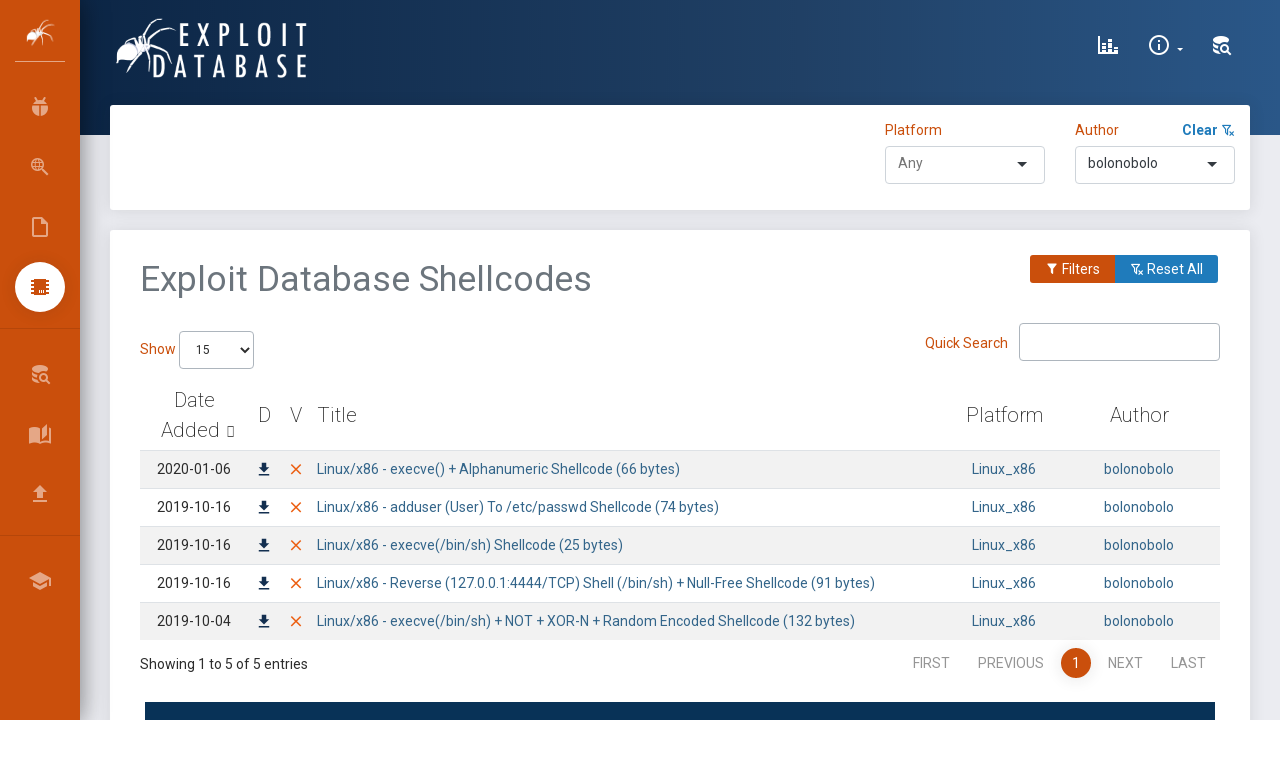

--- FILE ---
content_type: application/javascript
request_url: https://www.exploit-db.com/js/scdb-dt.js
body_size: 1809
content:
!function(e){var t={};function a(r){if(t[r])return t[r].exports;var o=t[r]={i:r,l:!1,exports:{}};return e[r].call(o.exports,o,o.exports,a),o.l=!0,o.exports}a.m=e,a.c=t,a.d=function(e,t,r){a.o(e,t)||Object.defineProperty(e,t,{enumerable:!0,get:r})},a.r=function(e){"undefined"!=typeof Symbol&&Symbol.toStringTag&&Object.defineProperty(e,Symbol.toStringTag,{value:"Module"}),Object.defineProperty(e,"__esModule",{value:!0})},a.t=function(e,t){if(1&t&&(e=a(e)),8&t)return e;if(4&t&&"object"==typeof e&&e&&e.__esModule)return e;var r=Object.create(null);if(a.r(r),Object.defineProperty(r,"default",{enumerable:!0,value:e}),2&t&&"string"!=typeof e)for(var o in e)a.d(r,o,function(t){return e[t]}.bind(null,o));return r},a.n=function(e){var t=e&&e.__esModule?function(){return e.default}:function(){return e};return a.d(t,"a",t),t},a.o=function(e,t){return Object.prototype.hasOwnProperty.call(e,t)},a.p="/",a(a.s=52)}({52:function(e,t,a){e.exports=a(53)},53:function(e,t){$(function(){$("#shellcodes-table").DataTable({processing:!0,dom:"<'row'<'col-sm-12 col-md-6 mt-3'l><'col-sm-11 col-md-6 mt-2'f>><'row'<'col-sm-12'tr>><'row'<'col-sm-12 col-md-5'i><'col-sm-12 col-md-7'p>>",responsive:!0,serverSide:!0,autoWidth:!1,pagingType:"full_numbers",lengthMenu:[15,30,60,120],stateSave:!0,language:{search:"Quick Search _INPUT_",lengthMenu:"Show _MENU_"},ajax:{url:"",type:"GET",deferRender:!0,data:function(e){e.author=document.getElementById("authorSelect").value,e.platform=document.getElementById("platformSelect").value}},columns:[{data:"date_published",name:"date_published"},{data:"download",name:"download",orderable:!1,searchable:!1},{data:"verified",name:"verified",render:function(e){return 1===e?'<i class="mdi mdi-check mdi-18px" style="color: #96b365"></i>':'<i class="mdi mdi-close mdi-18px" style="color: #ec5e10"></i>'},orderable:!1},{data:"description",name:"description",orderable:!1},{data:"platform_id",name:"platform_id",render:function(e){return'<a href="#" value="'+e.toLowerCase()+'">'+e+"</a>"},orderable:!1},{data:"author_id",name:"author_id",render:function(e){return'<a href="#">'+e[1]+"</a>"},orderable:!1,searchable:!1}],columnDefs:[{searchable:!1,targets:4},{width:"10%",targets:0},{width:"3%",targets:1},{width:"3%",targets:2},{width:"10%",targets:4},{width:"15%",targets:5},{className:"text-center",targets:[0,1,2,4,5]}],order:[[0,"desc"]]});var e=$("#shellcodes-table").DataTable();$("#shellcodes-table tbody").on("click","td",function(t){var o=$(this).index();switch(e.column.index("fromVisible",o)){case 4:t.preventDefault(),$("#exploitFiltersCard").collapse("show"),(l=r[0].selectize).setValue(e.cell(this).data().toLowerCase());break;case 5:var l;t.preventDefault(),$("#exploitFiltersCard").collapse("show"),(l=a[0].selectize).addOption({name:e.cell(this).data()[1],id:e.cell(this).data()[0]}),l.addItem(e.cell(this).data()[0])}}),$("input").removeClass("form-control-sm"),$("select").removeClass("form-control-sm"),$(".clear-all").click(function(t){t.preventDefault(),e.state.clear(),window.location="/shellcodes"}),$(document).on("change","#authorSelect",function(t){if(null===history.state){var a=window.location.href;history.replaceState(a,null,"")}$("#clearAuthor").show(),e.ajax.reload()}),$(document).on("change","#platformSelect",function(t){$("#clearPlatform").show(),e.ajax.reload()});var t=$("#shellcodes-table").dataTable();$("#verifiedCheck").change(function(){$('[name="verifiedCheckbox"]').is(":checked")?t.fnFilter("1",2,!0,!1):t.fnFilter("",2,!0,!1)})});var a=$("#authorSelect").selectize({valueField:"id",labelField:"name",searchField:"name",placeholder:"Begin typing...",sortField:[{field:"name",direction:"asc"},{field:"$score"}],render:{item:function(e,t){return"<div>"+(e.name?'<span class="name">'+t(e.name)+"</span>":"")+"</div>"},option:function(e,t){return'<div><span class="label">'+t(e.name)+"</span></div>"}},onChange:function(e){updateQueryString("author",e,window.url)},load:function(e,t){$.ajax({url:"/authors-ajax",type:"GET",data:{term:e},error:function(){t()},success:function(e){a.options=e,t(e)}})}});$("#clearAuthor").click(function(e){e.preventDefault();var t=$("#shellcodes-table").DataTable();a[0].selectize.clear(),$("#clearAuthor").hide(),removeURLParameter(window.location.href,"author"),t.ajax.reload()});var r=$("#platformSelect").selectize({placeholder:"Any",persist:!1,create:!1,onChange:function(e){updateQueryString("platform",e.toLowerCase(),window.url)}});$("#clearPlatform").click(function(e){e.preventDefault(),r[0].selectize.clear(),$("#clearPlatform").hide(),removeURLParameter(window.location.href,"platform")});var o=getParameterByName("platform"),l=getParameterByName("author");null!==o&&($("#exploitFiltersCard").collapse("show"),r[0].selectize.setValue(o),$("#clearPlatform").show());null!==l&&($("#exploitFiltersCard").collapse("show"),$.get("/api/authorid/"+l,function(e){var t=a[0].selectize;t.setValue(e.data.name),$("#clearAuthor").show(),t.addOption({name:e.data.name,id:e.data.id}),t.addItem(l),t.addOption({})})),$(function(){$('[data-toggle="tooltip"]').tooltip()})}});

--- FILE ---
content_type: application/javascript
request_url: https://www.exploit-db.com/js/scdb-dt.js
body_size: 1800
content:
!function(e){var t={};function a(r){if(t[r])return t[r].exports;var o=t[r]={i:r,l:!1,exports:{}};return e[r].call(o.exports,o,o.exports,a),o.l=!0,o.exports}a.m=e,a.c=t,a.d=function(e,t,r){a.o(e,t)||Object.defineProperty(e,t,{enumerable:!0,get:r})},a.r=function(e){"undefined"!=typeof Symbol&&Symbol.toStringTag&&Object.defineProperty(e,Symbol.toStringTag,{value:"Module"}),Object.defineProperty(e,"__esModule",{value:!0})},a.t=function(e,t){if(1&t&&(e=a(e)),8&t)return e;if(4&t&&"object"==typeof e&&e&&e.__esModule)return e;var r=Object.create(null);if(a.r(r),Object.defineProperty(r,"default",{enumerable:!0,value:e}),2&t&&"string"!=typeof e)for(var o in e)a.d(r,o,function(t){return e[t]}.bind(null,o));return r},a.n=function(e){var t=e&&e.__esModule?function(){return e.default}:function(){return e};return a.d(t,"a",t),t},a.o=function(e,t){return Object.prototype.hasOwnProperty.call(e,t)},a.p="/",a(a.s=52)}({52:function(e,t,a){e.exports=a(53)},53:function(e,t){$(function(){$("#shellcodes-table").DataTable({processing:!0,dom:"<'row'<'col-sm-12 col-md-6 mt-3'l><'col-sm-11 col-md-6 mt-2'f>><'row'<'col-sm-12'tr>><'row'<'col-sm-12 col-md-5'i><'col-sm-12 col-md-7'p>>",responsive:!0,serverSide:!0,autoWidth:!1,pagingType:"full_numbers",lengthMenu:[15,30,60,120],stateSave:!0,language:{search:"Quick Search _INPUT_",lengthMenu:"Show _MENU_"},ajax:{url:"",type:"GET",deferRender:!0,data:function(e){e.author=document.getElementById("authorSelect").value,e.platform=document.getElementById("platformSelect").value}},columns:[{data:"date_published",name:"date_published"},{data:"download",name:"download",orderable:!1,searchable:!1},{data:"verified",name:"verified",render:function(e){return 1===e?'<i class="mdi mdi-check mdi-18px" style="color: #96b365"></i>':'<i class="mdi mdi-close mdi-18px" style="color: #ec5e10"></i>'},orderable:!1},{data:"description",name:"description",orderable:!1},{data:"platform_id",name:"platform_id",render:function(e){return'<a href="#" value="'+e.toLowerCase()+'">'+e+"</a>"},orderable:!1},{data:"author_id",name:"author_id",render:function(e){return'<a href="#">'+e[1]+"</a>"},orderable:!1,searchable:!1}],columnDefs:[{searchable:!1,targets:4},{width:"10%",targets:0},{width:"3%",targets:1},{width:"3%",targets:2},{width:"10%",targets:4},{width:"15%",targets:5},{className:"text-center",targets:[0,1,2,4,5]}],order:[[0,"desc"]]});var e=$("#shellcodes-table").DataTable();$("#shellcodes-table tbody").on("click","td",function(t){var o=$(this).index();switch(e.column.index("fromVisible",o)){case 4:t.preventDefault(),$("#exploitFiltersCard").collapse("show"),(l=r[0].selectize).setValue(e.cell(this).data().toLowerCase());break;case 5:var l;t.preventDefault(),$("#exploitFiltersCard").collapse("show"),(l=a[0].selectize).addOption({name:e.cell(this).data()[1],id:e.cell(this).data()[0]}),l.addItem(e.cell(this).data()[0])}}),$("input").removeClass("form-control-sm"),$("select").removeClass("form-control-sm"),$(".clear-all").click(function(t){t.preventDefault(),e.state.clear(),window.location="/shellcodes"}),$(document).on("change","#authorSelect",function(t){if(null===history.state){var a=window.location.href;history.replaceState(a,null,"")}$("#clearAuthor").show(),e.ajax.reload()}),$(document).on("change","#platformSelect",function(t){$("#clearPlatform").show(),e.ajax.reload()});var t=$("#shellcodes-table").dataTable();$("#verifiedCheck").change(function(){$('[name="verifiedCheckbox"]').is(":checked")?t.fnFilter("1",2,!0,!1):t.fnFilter("",2,!0,!1)})});var a=$("#authorSelect").selectize({valueField:"id",labelField:"name",searchField:"name",placeholder:"Begin typing...",sortField:[{field:"name",direction:"asc"},{field:"$score"}],render:{item:function(e,t){return"<div>"+(e.name?'<span class="name">'+t(e.name)+"</span>":"")+"</div>"},option:function(e,t){return'<div><span class="label">'+t(e.name)+"</span></div>"}},onChange:function(e){updateQueryString("author",e,window.url)},load:function(e,t){$.ajax({url:"/authors-ajax",type:"GET",data:{term:e},error:function(){t()},success:function(e){a.options=e,t(e)}})}});$("#clearAuthor").click(function(e){e.preventDefault();var t=$("#shellcodes-table").DataTable();a[0].selectize.clear(),$("#clearAuthor").hide(),removeURLParameter(window.location.href,"author"),t.ajax.reload()});var r=$("#platformSelect").selectize({placeholder:"Any",persist:!1,create:!1,onChange:function(e){updateQueryString("platform",e.toLowerCase(),window.url)}});$("#clearPlatform").click(function(e){e.preventDefault(),r[0].selectize.clear(),$("#clearPlatform").hide(),removeURLParameter(window.location.href,"platform")});var o=getParameterByName("platform"),l=getParameterByName("author");null!==o&&($("#exploitFiltersCard").collapse("show"),r[0].selectize.setValue(o),$("#clearPlatform").show());null!==l&&($("#exploitFiltersCard").collapse("show"),$.get("/api/authorid/"+l,function(e){var t=a[0].selectize;t.setValue(e.data.name),$("#clearAuthor").show(),t.addOption({name:e.data.name,id:e.data.id}),t.addItem(l),t.addOption({})})),$(function(){$('[data-toggle="tooltip"]').tooltip()})}});